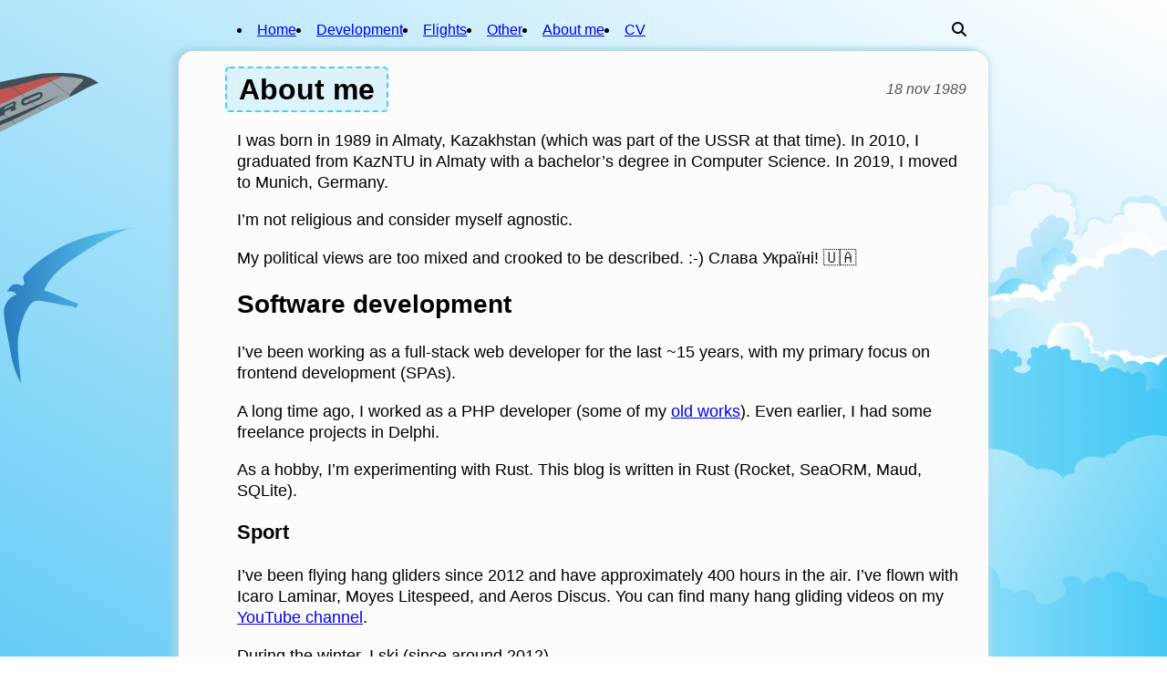

--- FILE ---
content_type: text/html; charset=utf-8
request_url: https://faiwer.ru/about
body_size: 1923
content:
<!DOCTYPE html><html prefix="og: https://ogp.me/ns#"><head><meta charset="utf-8"><title>About me</title><meta name="viewport" content="width=device-width, initial-scale=1.0"><meta property="og:type" content="article"><meta property="og:title" content="About me"><meta property="og:url" content="https://faiwer.ru/about"><meta property="og:site_name" content="Zubashev Stepan's blog"><meta property="og:description" content="I was born in 1989 in Almaty, Kazakhstan (which was part of the USSR at that time). In 2010, I graduated from KazNTU in Almaty with a bachelor’s degree in Computer Science. In 2019, I moved to Munich,…"><meta property="article:published_time" content="1989-11-18T11:00:00Z"><link rel="icon" href="/static/favicon.svg?2" type="image/svg+xml" sizes="any"><link media="screen" rel="stylesheet" type="text/css" href="/static/styles/page.css"></head><body><div class="page-images"><img class="page-clouds" src="/static/images/clouds.svg"></img><div class="page-hg"><img src="/static/images/birds-hg.svg"></img></div></div><div id="page"><script>
  const $page = document.getElementById('page');
  function resizeSpirals() {
    const offsetTop = 19.2;
    const offsetBottom = 10;
    const spiralH = 39.157;
    const h = $page.offsetHeight;
    const count = Math.floor((h - offsetTop - offsetBottom) / spiralH);
    $page.style.setProperty('--spiral-h', (count * spiralH) + 'px');
  }
  const roPage = new ResizeObserver(resizeSpirals);
  roPage.observe($page)
</script><header class="page-header"><menu class="menu"><li class=""><a class="link" href="/">Home</a></li><li class=""><a class="link" href="/it">Development</a></li><li class=""><a class="link" href="/fly">Flights</a></li><li class=""><a class="link" href="/other">Other</a></li><li class="active"><a class="link" href="/about">About me</a></li><li class=""><a class="link" href="/curriculum-vitae">CV</a></li></menu><span id="search-trigger" class="icon icon-magnifying-glass search-icon" title="Search…"></span><input type="text" id="search-bar" placeholder="Search…" autofocus></input></header><div class="page-title-container"><h1 class="page-title">About me</h1><div class="page-meta"><span class="page-meta-date">18 nov 1989</span></div></div><article class="article-content"><p>I was born in 1989 in Almaty, Kazakhstan (which was part of the USSR at that time). In 2010, I graduated from KazNTU in Almaty with a bachelor’s degree in Computer Science. In 2019, I moved to Munich, Germany.</p>
<p>I’m not religious and consider myself agnostic.</p>
<p>My political views are too mixed and crooked to be described. :-) Слава Україні! 🇺🇦</p>
<h2>Software development</h2>
<p>I’ve been working as a full-stack web developer for the last ~15 years, with my primary focus on frontend development (SPAs).</p>
<p>A long time ago, I worked as a PHP developer (some of my <a href="/portfolio">old works</a>). Even earlier, I had some freelance projects in Delphi.</p>
<p>As a hobby, I’m experimenting with Rust. This blog is written in Rust (Rocket, SeaORM, Maud, SQLite).</p>
<h3>Sport</h3>
<p>I’ve been flying hang gliders since 2012 and have approximately 400 hours in the air. I’ve flown with Icaro Laminar, Moyes Litespeed, and Aeros Discus. You can find many hang gliding videos on my <a target="_blank" rel="noopener noreferrer" href="https://www.youtube.com/@StepanZubashev/videos">YouTube channel</a>.</p>
<p>During the winter, I ski (since around 2012).</p>
<h3>My preferences</h3>
<ul>
<li>Literature: primarily sci-fi authors. Among them:
<ul>
<li>A &amp; B. Strugatsky</li>
<li>Philip K. Dick</li>
<li>Peter Watts</li>
<li>Dan Simmons</li>
<li>Frank Herbert</li>
<li>Viktor Pelevin</li>
</ul>
</li>
<li>Games: uno :-) Unfortunately, have no time</li>
<li>Music: primarily rock and metal bands.</li>
<li>Languages:
<ul>
<li>Speak:
<ul>
<li>Russian: native</li>
<li>English: B2+</li>
<li>German: B1+</li>
</ul>
</li>
<li>Also can understand spoken:
<ul>
<li>Ukrainian</li>
<li>Belarusian</li>
</ul>
</li>
</ul>
</li>
<li>Favorite movies:
<ul>
<li>Interstellar</li>
<li>Fight Club</li>
<li>V for Vendetta</li>
<li>Кин-Дза-Дза</li>
<li>Lucky Number Slevin</li>
<li>Lock, Stock and Two Smoking Barrels</li>
</ul>
</li>
<li>Favorite series:
<ul>
<li>Andor</li>
</ul>
</li>
</ul>
<h3>Random stuff</h3>
<ul>
<li>Once jumped with a parachute</li>
<li>A bunch of <a href="/content/67">quotes</a> I liked in the past</li>
</ul>
<h3>Contacts</h3>
<ul>
<li>Email: faiwer@g…</li>
<li><a target="_blank" rel="noopener noreferrer" href="https://www.linkedin.com/in/faiwer/">Linked In</a></li>
<li><a target="_blank" rel="noopener noreferrer" href="https://www.youtube.com/@StepanZubashev/videos">YouTube</a></li>
<li><a target="_blank" rel="noopener noreferrer" href="https://github.com/faiwer">GitHub</a></li>
<li><a target="_blank" rel="noopener noreferrer" href="https://www.xcontest.org/world/en/pilots/detail:faiwer">xContest</a></li>
<li><a target="_blank" rel="noopener noreferrer" href="https://habr.com/ru/users/faiwer/">Habr</a></li>
</ul>
</article><script>
  const searchBar$ = document.getElementById('search-bar');
  const searchTrigger$ = document.getElementById('search-trigger');
  searchTrigger$.addEventListener('click', () => {
    searchBar$.classList.add('visible');
    searchTrigger$.style.display = 'none';
    searchBar$.focus();
  });
  searchBar$.addEventListener('blur', () => {
    searchBar$.classList.remove('visible');
    searchTrigger$.style.display = '';
    searchBar$.value = '';
  });
  searchBar$.addEventListener('keypress', e => {
    const val = searchBar$.value.trim();
    if (!!val && e.key === 'Enter' && !e.ctrlKey && !e.altKey && !e.metaKey) {
      const url = new URL(this.location.origin + '/content/search');
      url.searchParams.set('s', searchBar$.value);
      searchBar$.blur();
      location.replace(url.toString());
    }
  });
</script></div></body></html>

--- FILE ---
content_type: text/css; charset=utf-8
request_url: https://faiwer.ru/static/styles/page.css
body_size: 3480
content:
/* ./design-system.css */

body {
  /* Layout */
  --c-text-bg: #fcfcfd;
  /* Mark */
  --c-text-mark: #b8632a;
  --c-bg-mark: #df7b39;
  --c-bg-mark-active: #89491e;
  --c-text-on-mark-bg: white;
  /* Headers */
  --c-bg-h: #bceafa7a;
  --c-border-h: #4ccbf6;
  /* Text */
  --c-text-default: #000;
  /* Secondary */
  --c-text-secondary: #555;
  --c-border-secondary: #c0c0c09c;
  /* Inputs */
  --c-border-active: #89491e;
  /* Links */
  --c-text-link: var(--c-text-mark);
  --c-text-link-visited: #197eaf;
  /* Custom UI */
  --c-menu-active-bg: #3f000021;
  --border-dashed: 0.25rem solid transparent;
  --image-border-dashed: repeating-linear-gradient(
      to right,
      var(--c-border-secondary) 0 8px,
      transparent 8px 12px
    )
    27;
  --size-border-pagination: 0.125rem;
  --size-border-header: 0.125rem;
  /* Tables */
  --c-bg-th: #ffe2ce;
  --c-border-th: #b56b3a;
}


/* ./icons.css */

@font-face {
  font-family: "fontawesome-icons";
  src: url("/static/icons.woff2?9") format("woff2");
}

.icon:before,
.icon:before {
  font-family: fontawesome-icons !important;
  font-style: normal;
  font-weight: normal !important;
  font-variant: normal;
  text-transform: none;
  line-height: 1;
  -webkit-font-smoothing: antialiased;
  -moz-osx-font-smoothing: grayscale;
}

.icon-trash:before {
    content: "\f101";
}
.icon-scissor:before {
    /* Keep consistent with the "read more"'s css. */
    content: "\f102";
}
.icon-rss:before {
    content: "\f103";
}
.icon-quotes:before {
    /* Keep consistent with bookmark's css. */
    content: "\f104";
}
.icon-plus:before {
    content: "\f105";
}
.icon-pen-to-square:before {
    content: "\f106";
}
.icon-magnifying-glass:before {
    content: "\f107";
}
.icon-gear:before {
    content: "\f108";
}
.icon-eye:before {
    content: "\f109";
}
.icon-copy:before {
    content: "\f10a";
}
.icon-circle-check:before {
    content: "\f10b";
}
.icon-bookmark:before {
    content: "\f10c";
}
.icon-ban:before {
    content: "\f10d";
}
.icon-arrow-right:before {
    /* Keep consistent with pagination's css. */
    content: "\f10e";
}

/* ./content.css */

/* ./md.css */

.article-content {
  overflow: hidden; /* To properly handle .float-* */
  font-size: 1.15rem;
  line-height: 1.3;

  & a {
    color: var(--c-text-link);

    &:hover {
      filter: brightness(1.1);
    }

    &:visited {
      color: var(--c-text-link-visited);
    }
  }

  > p:last-child,
  > ul:last-child,
  > pre:last-child {
    margin-bottom: 0;
  }

  & blockquote {
    margin: 0 0 1rem 0;
    padding: 0 0 0 4rem;
    position: relative;
    font-style: italic;
    color: var(--c-text-secondary);

    &:before {
      content: "\f104";
      position: absolute;
      left: 0;
      top: 0.5rem;
      color: var(--c-bg-mark);
      font-size: 2.5rem;
      font-style: normal;
      font-family: "fontawesome-icons";
      opacity: 0.7;
    }

    p {
      margin: 0;
      padding: 0;
    }

    p + p {
      margin-top: 1rem;
    }

    & > p:last-child {
      margin-bottom: 0.5rem;
      padding-bottom: 0.5rem;
      border-bottom: var(--border-dashed);
      border-image: var(--image-border-dashed);
    }

    & > ul:last-child {
      margin: 0.5rem 0 0;
      padding: 0.5rem 0 0;
      border-top: var(--border-dashed);
      border-image: var(--image-border-dashed);

      & > li {
        list-style-type: none;
        padding: 0;
        margin: 0;
        font-style: normal;
        text-align: right;
        color: var(--c-bg-mark);
        font-weight: bold;
      }
    }

    /* Potentially too small 1-lines */
    &:has(> p:first-child:last-child) {
      padding-left: 2.5rem;

      &:before {
        font-size: 1.5rem;
      }
    }
  }

  & .embed-youtube {
    width: 100%;
    aspect-ratio: 1.777;
  }

  & pre {
    font-size: 1rem;
    padding: 0.8rem;
    border-radius: 0.5rem;
    tab-size: 2;
    overflow-x: auto;

    & .code-ln {
      color: #fefefe57;
      padding-right: 0.9rem;
      user-select: none;

      &::before {
        content: attr(data-idx);
      }
    }
  }

  & code {
    color: var(--c-text-mark);
    font-weight: 600;
  }

  & .float-right {
    float: right;
    margin: 0 0 1rem 1rem;
  }

  & .float-left {
    float: left;
    margin: 0 1rem 1rem 0;
  }

  & table {
    border: 1px solid var(--c-border-th);
    border-collapse: collapse;
  }
  & th {
    background: var(--c-bg-th);
    font-weight: bold;
    padding: 0.3rem 0.5rem;
    border: 1px solid var(--c-border-th);
  }
  & td {
    padding: 0.3rem 0.5rem;
    border: 1px solid var(--c-border-th);
  }

  & img {
    max-width: 100%;
  }
}



.article_list {
  margin: 1rem 0;
}

article + article {
  margin-top: 2.5rem;
}

.article-header {
  display: flex;
  justify-content: space-between;
  align-items: center;
  gap: 1rem;
}
@media (width <= 980px) {
  .article-header {
    flex-direction: column;
    align-items: flex-start;
  }
}

.article-title {
  margin: 0;
  display: inline-flex;
  align-items: center;
  gap: 0.9rem;
  font-size: 1.5rem;
  color: inherit;

  & > .icon {
    color: var(--c-bg-mark);
    vertical-align: middle;
    transform: translateY(0.2rem);
    display: inline-block;
  }

  & > a {
    color: inherit;
    text-decoration: none;
  }

  &:hover {
    .icon {
      color: var(--c-bg-mark-active);
    }

    a {
      color: var(--c-text-mark);
    }
  }
}

.article-meta {
  display: flex;
  flex-direction: column;
  text-align: right;

  & .article-parent {
    text-decoration: none;
    color: var(--c-text-mark);
    font-weight: bold;

    &:hover {
      filter: brightness(1.3);
    }
  }

  & .article-date {
    font-style: italic;
    color: var(--c-text-secondary);
    white-space: nowrap;
  }
}
@media (width <= 980px) {
  .article-meta {
    flex-direction: row;
    margin-top: 0.5rem;

    & > *:nth-child(2n):before {
      content: "•";
      font-weight: bold;
      margin: 0 0.7rem;
      color: var(--c-text-secondary);
    }
  }
}

.article-read-more {
  margin: 0 0 1rem;
  display: flex;
  justify-content: center;
  border-bottom: var(--border-dashed);
  border-image: var(--image-border-dashed);
  text-decoration: none;
  color: var(--c-text-secondary);

  &:hover {
    color: var(--c-text-mark);
  }

  & .article-scissors {
    color: inherit;
    text-decoration: none;
    padding: 0rem 3rem;
    display: flex;
    gap: 1rem;
    align-items: center;
    background: var(--c-text-bg);
    transform: translateY(50%);

    &:before {
      content: "\f102";
      font-size: 2.4rem;
      font-family: "fontawesome-icons";
    }
  }
}

.pagination {
  --shift: 0.9rem;
  --padding: calc(var(--shift) + 0.4rem);

  margin: 0 0.2rem;
  display: flex;
  gap: 1rem;
  padding-top: 1rem;

  & .pagination-filler {
    flex: 1 1 auto;
  }

  & > a {
    flex: 0 0 auto;
    position: relative;
    display: inline-block;
    padding: 0.3rem 0.5rem;
    border: var(--size-border-pagination) solid var(--c-text-secondary);
    border-radius: 0.3rem;
    color: var(--c-text-secondary);
    text-transform: uppercase;
    text-decoration: none;
    font-family: monospace;
    font-weight: bold;
    font-size: 1.06rem;

    &:focus-visible {
      outline: none;
    }

    &:hover,
    &:focus-visible {
      color: var(--c-text-link);
      border-color: var(--c-text-link);
    }

    &.pagination-prev {
      padding-left: var(--padding);

      &:before {
        transform: translateY(-50%) scaleX(-1);
        left: calc(-1 * var(--shift));
      }
    }

    &.pagination-next {
      padding-right: var(--padding);

      &:before {
        right: calc(-1 * var(--shift));
      }
    }

    &:before {
      content: "\f10e";
      position: absolute;
      top: 50%;
      transform: translateY(-50%);
      background: var(--c-text-bg);
      font-weight: bold;
      font-size: 1.6em;
      line-height: 40%;
      font-family: "fontawesome-icons";
    }
  }
}

.article-tags {
  display: flex;
  flex-wrap: wrap;
  gap: 0.5rem;

  & > a {
    display: inline-block;
    /* text */
    color: inherit;
    line-height: 1.87rem;
    padding: 0 1rem;
    font-weight: 500;
    text-decoration: none;
    /* bg */
    background: #abe5fc;
    background-clip: padding-box;
    /* border */
    border-style: solid;
    border-width: 0 0.6324rem; /* top right bottom left */
    border-color: transparent; /* image paints the border */
    border-image-source: url(/static/images/tag.svg);
    border-image-slice: 0 40.119 0 40.119;
    border-image-repeat: stretch;

    &:hover,
    &:focus-visible {
      filter: brightness(1.1);
      outline: none;
    }
  }
}

.article-footer {
  margin: 1.5rem 0 0;
  display: flex;
  gap: 1rem;
  align-items: flex-start;
  border-top: var(--border-dashed);
  border-image: var(--image-border-dashed);
  padding: 1rem 0 0;

  & .article-tags {
    flex: 1 1 auto;
  }

  & .article-actions {
    flex: 0 0 auto;
  }
}

.article-actions {
  display: flex;
  gap: 1rem;

  & a,
  & button {
    border: 0;
    padding: 0;
    outline: none;
    background: transparent;
    text-decoration: none;
    color: var(--c-text-mark);
    font-size: 1.3rem;

    &:focus-visible,
    &:hover,
    &:active,
    &:focus {
      cursor: pointer;
      filter: brightness(1.3);
      outline: none;
    }
  }
}


/* ./menu.css */

.menu {
  flex: 1 1 auto;
  display: flex;
  gap: 0.5rem;
  margin: 0;
  padding: 0;

  & li {
    display: inline-block;
    background: var(--c-bg-mark);
    color: var(--c-text-on-mark-bg);
    border-top-left-radius: 0.2rem;
    border-top-right-radius: 0.2rem;
    position: relative;
    box-shadow: -2px -1px 3px 2px var(--c-menu-active-bg);

    &:hover:not(.active) {
      filter: brightness(1.2);
    }

    &.active {
      background: var(--c-bg-mark-active);
      font-weight: bold;

      &::after {
        content: "";
        display: inline-block;
        position: absolute;
        top: 100%;
        left: 0;
        right: 0;
        height: 0.4rem;
        background-color: var(--c-bg-mark-active);
        filter: brightness(0.9);
      }
    }

    & > a {
      display: inline-block;
      color: inherit;
      text-transform: none;
      text-decoration: none;
      font-size: 1rem;
      padding: 0.4rem 0.5rem;
    }
  }
}
@media (width <= 980px) {
  .menu {
    flex-wrap: wrap;
    max-width: 100%;

    & li {
      padding: 0.4rem 0.7rem;
      max-width: 100%;

      &::after {
        display: none !important;
      }
    }
  }
}

/* ./bg.css */

.page-clouds {
  position: fixed;
  right: 0;
  bottom: 0;
  pointer-events: none;
}
@media (width >= 1600px) {
  .page-clouds {
    zoom: 1.2;
  }
}
@media (width >= 2100px) {
  .page-clouds {
    zoom: 1.6;
  }
}

.page-hg {
  position: fixed;
  right: calc(50vw + 3rem + ((55rem) / 2));
  top: 5rem;
  pointer-events: none;

  & img {
    zoom: 0.4;
  }
}
@media (width >= 1600px) {
  .page-hg img {
    zoom: 0.5;
  }
}
@media (width >= 2100px) {
  .page-hg img {
    zoom: 0.7;
  }
}



body {
  padding: 0;
  margin: 0;
  color: var(--c-text-default);
  font-family: -apple-system, BlinkMacSystemFont, "Helvetica Neue", Helvetica,
    Arial, "Roboto", sans-serif;
  background: center / 100% 100% no-repeat fixed
    url([data-uri]);
}

#page {
  position: relative;
  margin: 3.5rem auto 2rem;
  padding: 0rem 1.5rem 1.5rem 4rem;
  max-width: 50rem;
  background: var(--c-text-bg);
  border-radius: 1rem;
  box-shadow: -6px -2px 5px 2px #a7d2e6b3, 0px 2px 7px 1px #c0d6e0;

  &:before {
    content: "";
    position: absolute;
    display: block;
    width: 4.0625rem;
    height: 100%;
    max-height: var(--spiral-h); /* Set by JS */
    right: calc(100% - 2.1875rem);
    top: 1.2rem;
    bottom: 2rem;
    background-image: url(/static/images/spiral.svg);
    background-size: 100%;
    background-repeat: repeat-y;
  }
}

.page-header {
  display: flex;
  align-items: flex-start;
  gap: 1rem;
  transform: translateY(-2rem);
  margin-bottom: -0.2rem;

  & .icon {
    text-decoration: none;
    color: var(--c-text-mark);
    font-size: 1.3rem;

    &:hover {
      cursor: pointer;
      filter: brightness(1.3);
    }
  }
}

#search-bar {
  display: none;
  height: 1.3rem;
  box-sizing: border-box;
  font-size: 1.125rem;
  width: 20ex;
  border: 1px solid var(--c-border-active);
  border-radius: 0.2rem;
  padding: 0 0.5rem;

  &.visible {
    display: block;
  }

  &:focus,
  &:active {
    border-color: var(--c-border-active);
    outline: none;
  }
}

.page-title-container {
  margin: 0;
  display: flex;
  gap: 2rem;
  padding: 0;
  justify-content: space-between;
  align-items: center;
}

.page-title {
  display: inline-block;
  background: var(--c-bg-h);
  padding: 0.3rem 0.8rem;
  margin: 0 -0.8rem;
  border-radius: 0.3rem;
  border: var(--size-border-header) dashed var(--c-border-h);
}

.page-meta {
  display: flex;
  flex-direction: column;
  text-align: right;
}
.page-meta-parent {
  text-decoration: none;
  color: var(--c-text-mark);
  font-weight: bold;
}
.page-meta-date {
  font-style: italic;
  color: var(--c-text-secondary);
  white-space: nowrap;
}

.search-results {
  margin-top: 1rem;

  & + .pagination {
    margin-top: 1.5rem;
  }
}

.search-hl {
  color: var(--c-bg-mark);
  font-weight: bold;
  background: transparent;
}

@media (width <= 980px) {
  body {
    margin: 0;
    padding: 0;
    background: var(--c-text-bg);
  }

  .page-clouds {
    display: none;
  }

  #page {
    width: 100%;
    max-width: 100%;
    box-sizing: border-box;
    margin: 0;
    padding: 0 2rem 2rem;
    border-radius: 0;
    box-shadow: none;

    &:before {
      display: none;
    }
  }

  .page-header {
    padding: 1rem 0 1.5rem;
    margin: 0 -1rem;
    transform: none;

    .icon {
      display: none;
    }
  }

  .page-title-container {
    flex-direction: column;
    gap: 0;
    align-items: flex-start;

    & .page-meta {
      flex-direction: row;
      margin-top: 0.5rem;

      & > *:nth-child(2n):before {
        content: "•";
        font-weight: bold;
        margin: 0 0.7rem;
        color: var(--c-text-secondary);
      }
    }
  }
}

.page-emoji-p {
  margin: 1rem 0 0;
  font-size: 4rem;
  color: var(--c-border-secondary);
}


--- FILE ---
content_type: image/svg+xml
request_url: https://faiwer.ru/static/images/birds-hg.svg
body_size: 5131
content:
<svg xmlns="http://www.w3.org/2000/svg" width="515.784" height="693.836" viewBox="0 0 136.468 183.577"><defs><linearGradient id="a" x1="518.537" x2="555.713" y1="177.853" y2="177.853" gradientTransform="matrix(3.906 0 0 3.906 -2785.813 -556.371)" gradientUnits="userSpaceOnUse"><stop offset="0" style="stop-color:#0054a6"/><stop offset="1" style="stop-color:#44c8f5"/></linearGradient><linearGradient id="c" x1="270.646" x2="312.496" y1="135.118" y2="135.118" gradientUnits="userSpaceOnUse"><stop offset="0" style="stop-color:#0054a6"/><stop offset="1" style="stop-color:#44c8f5"/></linearGradient><linearGradient id="d" x1="374.465" x2="404.781" y1="260.346" y2="260.346" gradientTransform="matrix(2.46939 0 0 2.46939 -1761.03 -154.547)" gradientUnits="userSpaceOnUse"><stop offset="0" style="stop-color:#0054a6"/><stop offset="1" style="stop-color:#44c8f5"/></linearGradient><linearGradient id="e" x1="293.584" x2="318.381" y1="273.95" y2="273.95" gradientTransform="matrix(2.46939 0 0 2.46939 -1761.03 -154.547)" gradientUnits="userSpaceOnUse"><stop offset="0" style="stop-color:#0054a6"/><stop offset="1" style="stop-color:#44c8f5"/></linearGradient><filter id="b" width="1" height="1" x="0" y="0" style="color-interpolation-filters:sRGB"><feColorMatrix result="colormatrix" values="1 0 0 0 0 0 1 0 0 0 0 0 1 0 0 0 0 0 5 -1"/><feComposite in2="colormatrix" k2=".69" operator="arithmetic" result="composite"/></filter></defs><g style="opacity:.724832"><path d="m-967.725-11.571-131.12 288.425c-5.23 12.184-11.098 24.342-14.417 36.605-11.197-14.884-18.22-36.188-17.792-68.954 18.481-107.88 42.954-217.726 69.316-328.193 106.542-53.9 212.888-103.05 318.86-143.23 25.518-5.845 51.093-11.902 72.004-.768-11.97 6.26-20.738 15.057-31.068 22.618z" style="fill:#181719;fill-opacity:1;stroke-width:.606574" transform="matrix(.22874 .0398 -.0398 .22874 269.164 81.666)"/><path d="M-988.977-26.836c-26.912 48.757-49.538 99.883-74.178 149.896-23.45 51.068-42.28 100.06-61.445 149.203.682 8.136 1.955 22.276 6.693 22.616 7.24-3.378 12.522-11.36 18.96-19.27l130.334-286.284C-880.116-75.247-791-137.67-703.122-204.392c-2.87-3.812 8.385-15.23 12.822-22.977 1.711-3.792-17.474-.572-26.212-.859-35.597 23.434-70.693 47.232-104.456 72.027-57.21 42.016-114.422 83.618-168.01 129.365z" style="fill:#8f8b88;fill-opacity:1;stroke-width:.606574" transform="matrix(.22874 .0398 -.0398 .22874 269.164 81.666)"/><path d="m-972.09-15.498-127.423 280.632c17.322-48.362 34.375-97.016 53.698-143.204l59.547-147.005 121.88-81.371c50.863-34.411 100.544-65.712 150.74-98.364-21.54 16.084-42.745 33.792-64.784 47.455z" style="fill:#0f1013;fill-opacity:1;stroke-width:.606574" transform="matrix(.22874 .0398 -.0398 .22874 269.164 81.666)"/><path d="M-989.583-26.403c-45.005 87.529-78.581 158.39-106.362 225.395-9.64 25.934-19.49 49.578-28.755 73.474-.555-7.187-.589-15.745-.173-25.488 23.635-101.62 45.195-202.77 70.386-300.534 8.193-16.58 18.747-6.468 28.688-3.297-6.906-9.415-16.216-18.664.826-29.74 94.044-49.6 190.93-90.545 286.424-135.727 7.362-2.866 14.85-4.085 21.993-5.908-7.998 5.374-16.452 10.758-24.422 16.192-84.785 57.802-167.95 119.045-248.605 185.633z" style="fill:#c82012;fill-opacity:1;stroke-width:.606574" transform="matrix(.22874 .0398 -.0398 .22874 269.164 81.666)"/><path d="m-853.956-130.466 2.524 12.424 6.178-4.425-3.021-12.28zm12.893-4.858c-.03 1.033.131 2.143.556 3.362 2.038 2.746 4.161 2.277 5.922 1.807l13.007-8.66c3.603-2.762 4.244-5.302 4.49-7.371l-6.305 3.6c.032.466.055.929-.137 1.31l-7.712 5.756c-2.665.877-4.824-3.067-3.165-4.894l8.537-5.806c1.173-.578 2.07-.666 1.969.753l6.472-4.263c-1.783-.621-3.523-1.348-5.893-.49l-16.36 10.244c-.759 1.428-1.334 2.932-1.381 4.652zm29.86-22.56a3.17 3.17 0 0 0 .004.335l2.131 9.763 4.608-2.915-.554-3.024c-.106-.583.19-.992.79-1.27l5.891-4.172c.903-.596 1.388-.405 1.572.348l.302 2.277 5.191-3.634-2.049-9.316c-.436-1.546-1.555-1.587-3.022-.862l-14.162 11.022c-.349.344-.672.72-.703 1.448zm5.226-1.314c.008-.396.168-.766.317-.961l6.47-4.489c.443-.267.888-.606 1.289.112l.342 2.364-8.035 5.392-.376-2.247a1.407 1.407 0 0 1-.007-.17zm19.418-15.59c-.003.08.002.16.007.243l1.41 9.89 5.79-4.129-.526-2.363c-.155-.9.552-1.255 1.162-1.67l4.5-3.142c.834-.557 1.427-.605 1.604.223l.42 2.41 5.693-4.29-1.072-3.01c-.264-.565-.779-.75-1.593-.482.914-1.336 2.307-2.431 1.187-4.788-1.276-1.64-2.205-1.078-3.19-.862l-14.898 10.516c-.335.409-.487.9-.493 1.455zm5.464-2.48 8.94-6.466c.621-.476 1.077-.366 1.506-.159-.051.752-.197 1.519-1.044 2.402l-9.053 6.517zm19.274-11.296c-.072.938.062 1.95.429 3.047 1.307 2.367 3.007 1.878 4.667 1.676l16.608-10.506c2.155-2.607 4.557-5.14 2.432-9.039-1.33-.878-3.032-1.223-6.245.603l-15.969 10.103c-1.115 1.199-1.803 2.554-1.922 4.116zm4.464-2.02 15.483-10.15c1.3-.468 1.76-.255 2.119.252.218 1.362.14 2.38-1.249 3.283l-15.655 10.18c-3.262.333-1.894-2.258-.698-3.565z" style="display:inline;fill:#121515;fill-opacity:1;stroke-width:.606574" transform="matrix(.22874 .0398 -.0398 .22874 269.164 81.666)"/><path d="m-1104.638 235.28 5.857 10.123 3.572-11.096-.844-.691-2.06 6.193-5.172-8.185zm11.513-127.618 73.134-158.446 149.215 115.825c1.005-.186 1.742-.783 1.855-2.336l-149.11-115.412 143.756-107.112-6.93 3.157-139.648 101.77-8.142-6.248 3.11 4.19-4.717-1.813 7.953 5.915-67.358 147.223zm-4.343 113.995.661 1.174 3.298-7.123c.473-.002.622.354.504 1.004l-2.689 6.93c-.437 2.407.628 3.57 1.658 4.763.44.205.757.09.993-.231l4.318-10.685-3.599-5.335c-.345-.22-.655-.216-.929.017zm3.051 2.478 2.692-7.116 1.174 1.527-2.87 7.546c-.406-.097-.957-.524-.996-1.957zm3.476-19.754 4.147 6.186 1.405-3.02-3.547-5.829c.24-2.151.701-2.505 1.054-3.744l.784.505 2.993 4.34 1.558-3.298-3.543-4.788c-.36-.349-.434-.834-.271-1.432l1.267-3.167c.56-.633.82-.315 1.037.138l3.106 5.006 1.654-3.34-4.574-6.157c-1.595 2.801-2.91 5.59-3.852 8.363l.168 1.665-.713.065c-.748 1.722-1.165 3.569-1.272 5.535l-.55-.449zm7.973-27.86.703 1.213 1.795-3.046-.757-1.214zm1.835 2.443 4.45 6.856 1.554-3.755-4.261-6.203zm3.586-9.91 4.438 7.123 1.559-2.571-3.348-6.164c.493-1.318.946-2.893 1.545-3.54.665-.836.856-.275 1.128.047l2.636 5.166 1.71-3.587-3.425-5.63-.972.068c-1.13 2.165-2.207 3.075-3.428 7.443zm7.685-16.24.658.827 3.019-7.231c1.085-.024 1.017.625.796 1.364-.953 2.84-2.133 5.064-2.86 8.517.276 2.04.87 2.928 1.69 3.003 1.476-.328 2.421-1.694 3.229-3.331.424-1.196.281-4.04.818-4.284l.505.66 1.456-2.978-4.151-6.568c-.374-.024-.741-.074-1.313.798zm2.879 3.573c.01-.316.059-.68.099-1.034l2.218-6.147.86 1.429-.728 4.563c-.443 1.032-.823 2.163-1.956 2.104-.417.005-.51-.389-.493-.915zm3.558-21.302 4.686 7.703 1.647-3.491-3.908-5c-.406-2.058.739-3.995 1.794-5.71l-1.03-.654c-.755 1.88-1.722 2.628-2.15 6.25z" style="display:inline;fill:#161518;fill-opacity:1;stroke-width:.606574" transform="matrix(.22874 .0398 -.0398 .22874 269.164 81.666)"/><path d="m-1125.4 257.528 25.501 19.251.7-.835-26.15-19.63zm2.67-20.42 31.353 21.862.431-.923-31.502-21.9zm4.855-21.044 34.641 24.983.505-1.075-34.783-25.34zm9.197-39.758 40.98 30.615.673-1.42-41.362-30.567zm8.263-37.849 47.56 35.829.511-1.138-47.532-36.107zm8.647-36.936 53.75 40.246.494-1.143-53.95-40.702zm6.625-28.857 58.966 43.106.6-1.362-59.162-43.346zm6.736-28.707 63.83 46.3.755-1.692-64.184-45.993zm6.562-27.622 68.102 49.995.973-2.078-68.643-49.57zm7.436-31.573 71.05 58.905 1.1-2.395-71.488-58.382zm9.439-37.313 78.494 59.083.66-1.434-78.79-59.388zm21.836-26.625 81.309 56.4 1.282-1.18-81.498-56.818zm15.977-11.56 81.88 55.493.933-.652-80.848-55.836zm22.172-11.314 78.856 52.772.87-.577-78.059-53.084zm22.678-11.597 76.428 49.642.968-.66-75.515-49.726zm24.542-11.93 74.073 45.51.969-.675-72.75-45.562zm29.131-13.59 69.007 41.528 1.256-.879-68.168-41.589zm29.98-14.17 63.084 38.247 1.133-.848-62.748-38.16zm34.622-15.71 58.584 32.125.879-.786-57.562-32.312zm38.022-17.442 51.231 27.239 1.133-.86-50.27-27.292zm38.056-17.434 43.262 22.69.889-.675-42.23-22.904zm40.149-18.584 34.26 16.68.11-1.46-32.9-15.981z" style="display:inline;fill:#000;fill-opacity:.301205;stroke-width:.667232;stroke-dasharray:none" transform="matrix(.22874 .0398 -.0398 .22874 269.164 81.666)"/><path d="m-919.174 8.819 1.085 9.212c1.245-.29 5.817 9.426 13.353 19.616 7.375 9.971 14.456 21.544 18.702 29.752 1.238 3.665 1.618 5.918 1.526 7.397-2.855 1.052-5.621-.027-8.404-.715-6.873-5.094-11.522-8.896-20.205-15.859-4.554-3.652-8.448-7.333-13.054-10.923-6.837-5.423-13.445-9.635-20.306-14.712-3.706-3.411-8.282-6.18-11.098-10.717-3.588-5.779-6.893-10.375-9.355-10.999l-4.818 10.068c-7.467.26-15.15 1.254-22.242.243l-8.163 3.798-3.83-4.162-18.124-13.429-5.552-7.702 9.608 3.2 15.166 17.176 4.69 2.73 8.297-6.995c6.017.481 12.139 1.066 14.497-2.067 3.55-4.568 1.821-9.354 1.784-14.07-.097-3.775 2.15-5.635 3.284-8.404-.982-3.905-6.313-2.602-8.531-6.626-2.968-5.076-.486-7.357.825-10.24 6.115-5.567 8.83-2.189 12.31-.823 2.236 5.322 3.112 7.065 3.431 7.347-.018 3.696 3.346-2.8 11.421-5.13-2.271-3.333-7.836-4.148-11.761-5.959l3.74-3.314c7.792 2.906 15.065 6.044 24.206 8.343 1.78 1.71 3.78 3.358 2.42 5.972l-8.496 5.385C-934.36-7.235-926.85.943-919.174 8.819z" style="display:inline;fill:#0e1011;fill-opacity:1;stroke-width:.667232;stroke-dasharray:none" transform="matrix(.22874 .0398 -.0398 .22874 269.164 81.666)"/></g><path fill="url(#a)" d="M-734.6 140.712c-4.953 8.136-7.73 16.925-9.605 26.362-1.914 9.604-1.039 18.19-.504 27.892.282 5.086 1.176 10.172 1.68 15.152.398 3.84.078 9.241 1.722 12.702-7.401-11.823-10.542-25.772-12.846-39.349-2.008-11.913-5.363-24.752-6.203-36.63-.922-13.28 10.335-20.226 13.679-20.14-.778-1.265-1.555-1.968-2.442-2.574-1.945-1.336-2.867-1.265-5.355-1.254-.68 0-2.082-.043-3.027.102.457-.727 2.059-1.953 2.41-2.476.848-1.254 1.106-2.305 2.29-3.278 1.12-.921 2.64-1.804 4.065-2.007 1.281-.184 2.922-.07 4.219.25 1.32.324 2.96 1.496 4.265 1.14 2.496-.683 1.723-3.527 1.266-5.253-.391-1.5-.856-3.227-.313-4.754.711-2.004 2.906-3.511 4.316-5.023 7.011-7.46 15.09-13.437 23.573-19.077 28.87-19.194 62.71-24.842 96.208-28.67-19.123 1.55-37.595 13.109-53.883 23.182-16.792 10.378-40.661 25.635-48.122 44.884 12.421 3.394 24.78 10.406 37.115 14.265-1.25 1.46-2.09 3.515-2.86 5.038-3.514-2.82-9.147-2.71-13.35-3.546-5.706-1.133-11.311-2.398-17.104-3.355-10.62-1.75-15.132-3.57-21.194 6.417z" style="opacity:.709172;fill:url(#a);stroke-width:3.90599;filter:url(#filter61-9)" transform="matrix(.26937 0 0 .26937 302.184 30.242)"/><g style="opacity:.709172;filter:url(#b)"><path fill="url(#c)" d="M281.58 130.27c-1.909 1.085-3.54 2.681-5.057 4.609-1.545 1.962-2.446 4.122-3.465 6.537-.534 1.267-.942 2.625-1.386 3.917-.343.995-.96 2.302-1.009 3.37-.158-3.865.855-7.742 2.126-11.318 1.116-3.134 2.263-6.625 3.798-9.455 1.718-3.167 4.528-2.984 5.038-2.471.062-.391.044-.66-.003-.921-.107-.582-.259-.704-.644-1.076-.106-.104-.314-.326-.481-.438.179-.089.608-.11.742-.171.317-.144.513-.331.841-.361.31-.028.676.013.923.187.223.156.458.428.608.688.153.268.237.762.489.88.486.226.786-.487.973-.917.162-.374.352-.804.663-1.039.411-.309.972-.291 1.415-.386 2.189-.47 4.312-.429 6.437-.243 7.234.632 13.105 4.709 18.908 8.543-3.229-2.29-7.686-2.952-11.645-3.426-4.079-.487-10.024-1.023-13.885 1.93 1.514 2.468 2.625 5.593 4.23 7.975-.392.136-.789.453-1.105.667-.251-1.036-1.208-1.749-1.805-2.482-.809-.993-1.57-2.019-2.391-3.021-1.504-1.834-1.973-2.911-4.315-1.578z" style="fill:url(#c)" transform="translate(-267.26 -52.2) scale(1.14433)"/></g><path fill="url(#d)" d="M-822.277 487.62c-2.247 4.694-3.255 9.855-3.729 15.44-.484 5.69.514 10.874 1.388 16.714.46 3.064 1.26 6.148 1.835 9.154.444 2.316.595 5.546 1.708 7.682-4.79-7.369-7.368-15.856-9.45-24.091-1.827-7.226-4.45-15.051-5.618-22.208-1.313-8.003 4.502-11.734 6.351-11.556-.51-.79-.982-1.245-1.503-1.64-1.161-.874-1.66-.867-3.03-.956-.383-.03-1.16-.106-1.672-.054.21-.414 1.022-1.091 1.185-1.39.388-.721.474-1.34 1.067-1.88.565-.508 1.353-.98 2.126-1.049.699-.059 1.615.072 2.346.312.75.249 1.731 1.012 2.425.847 1.338-.314.743-2.048.39-3.097-.309-.916-.667-1.973-.462-2.865.272-1.177 1.396-1.997 2.087-2.85 3.428-4.207 7.54-7.477 11.888-10.534 14.811-10.406 33.18-12.497 51.472-13.507-10.478.195-19.998 6.423-28.4 11.836-8.661 5.58-20.946 13.82-23.914 25.076 7.065 2.514 14.315 7.191 21.37 9.982-.608.827-.949 2.027-1.287 2.913-2.109-1.827-5.21-1.975-7.593-2.644-3.22-.894-6.389-1.872-9.65-2.667-5.97-1.46-8.577-2.726-11.33 3.032z" style="opacity:.709172;fill:url(#d);stroke-width:2.46939;filter:url(#filter65-7)" transform="matrix(.26937 0 0 .26937 302.184 30.242)"/><path fill="url(#e)" d="M-1028.854 513.232c.116-1.168 1.536-2.728 1.055-3.837-.452-1.042-2.094-1.109-3.043-1.287-1.689-.323-3.363-.945-5.215-.874 1.88-.874 2.55-3.627 4.736-4.027 1.795-.331 3.98 1.965 5.472.926.19-1.247-.106-2.44-.04-3.69.1-1.72.726-3.47 1.694-4.904 1.159-1.723 2.734-3.316 4.06-4.953 2.358-2.912 4.512-4.635 7.776-6.483 3.768-2.133 7.754-3.874 11.848-5.287 8.209-2.825 16.987-4.402 25.684-4.14a15.366 15.366 0 0 1-.328 1.785c-2.393.98-4.825 1.859-7.253 2.758-6.795 2.516-13.776 5.102-19.693 9.381-4.872 3.531-10.01 9.078-9.258 15.555.353 3.015 2.361 4.627 4.751 6.272 4.307 2.956 9.35 2.86 13.829 4.783 1.272.544 2.595 1.294 3.921 1.596-.703.33-1.595.651-2.373.837.242.669 1.813 1.736 2.514 2.215-2.897.022-5.912-.729-8.665-1.6-2.721-.862-5.628-.983-8.389-1.722-2.037-.54-4.612-2.45-6.462-.573-1.738 1.766-1.247 5.105-1.22 7.374.04 3.119.39 6.225.99 9.285 1.168 5.956 3.277 11.67 5.643 17.239 2.776 6.521 6.66 12.9 9.048 19.38-14.034-13.75-33.181-34.634-31.082-56.009z" style="opacity:.709172;fill:url(#e);stroke-width:2.46939;filter:url(#filter67-5)" transform="matrix(.26937 0 0 .26937 302.184 30.242)"/></svg>

--- FILE ---
content_type: image/svg+xml
request_url: https://faiwer.ru/static/images/clouds.svg
body_size: 8913
content:
<svg xmlns="http://www.w3.org/2000/svg" width="902.669" height="521.593">
   <defs>
      <linearGradient id="a" x1="0" x2="400.723" y1="465.156" y2="465.156" gradientUnits="userSpaceOnUse">
         <stop offset="0" style="stop-color:#209cd7"/>
         <stop offset="1" style="stop-color:#44c8f5"/>
      </linearGradient>
      <linearGradient id="b" x1="418.854" x2="842" y1="235.116" y2="235.116" gradientUnits="userSpaceOnUse">
         <stop offset="0" style="stop-color:#fff"/>
         <stop offset="1" style="stop-color:#c7eafb"/>
      </linearGradient>
      <linearGradient id="c" x1="867.266" x2="536.62" y1="56.576" y2="412.592" gradientUnits="userSpaceOnUse">
         <stop offset="0" style="stop-color:#fff"/>
         <stop offset="1" style="stop-color:#c7eafb"/>
      </linearGradient>
      <linearGradient id="d" x1="261.403" x2="370.769" y1="390.013" y2="390.013" gradientUnits="userSpaceOnUse">
         <stop offset="0" style="stop-color:#209cd7"/>
         <stop offset="1" style="stop-color:#44c8f5"/>
      </linearGradient>
      <linearGradient id="e" x1="634.798" x2="524.31" y1="406.067" y2="221.92" gradientUnits="userSpaceOnUse">
         <stop offset="0" style="stop-color:#44c8f5"/>
         <stop offset="1" style="stop-color:#c7eafb"/>
      </linearGradient>
      <linearGradient id="f" x1="467.64" x2="552.241" y1="301.019" y2="301.019" gradientUnits="userSpaceOnUse">
         <stop offset="0" style="stop-color:#44c8f5"/>
         <stop offset="1" style="stop-color:#c7eafb"/>
      </linearGradient>
      <linearGradient id="g" x1="505.828" x2="632.803" y1="296.418" y2="296.418" gradientUnits="userSpaceOnUse">
         <stop offset="0" style="stop-color:#44c8f5"/>
         <stop offset="1" style="stop-color:#c7eafb"/>
      </linearGradient>
      <linearGradient id="h" x1="733.816" x2="658.798" y1="214.498" y2="155.584" gradientUnits="userSpaceOnUse">
         <stop offset="0" style="stop-color:#fff"/>
         <stop offset="1" style="stop-color:#44c8f5"/>
      </linearGradient>
      <linearGradient id="i" x1="401.116" x2="268.117" y1="497.221" y2="376.222" gradientUnits="userSpaceOnUse">
         <stop offset="0" style="stop-color:#fff"/>
         <stop offset="1" style="stop-color:#44c8f5"/>
      </linearGradient>
      <linearGradient id="j" x1="393.56" x2="842" y1="300.726" y2="300.726" gradientUnits="userSpaceOnUse">
         <stop offset="0" style="stop-color:#fff"/>
         <stop offset="1" style="stop-color:#c7eafb"/>
      </linearGradient>
      <linearGradient id="k" x1="840.313" x2="386.314" y1="234.844" y2="426.844" gradientUnits="userSpaceOnUse">
         <stop offset="0" style="stop-color:#fff"/>
         <stop offset="1" style="stop-color:#44c8f5"/>
      </linearGradient>
      <linearGradient id="l" x1="406.281" x2="567.051" y1="361.938" y2="361.938" gradientUnits="userSpaceOnUse">
         <stop offset="0" style="stop-color:#fff"/>
         <stop offset="1" style="stop-color:#44c8f5"/>
      </linearGradient>
      <linearGradient id="m" x1="268.091" x2="441.29" y1="441.269" y2="441.269" gradientUnits="userSpaceOnUse">
         <stop offset="0" style="stop-color:#44c8f5"/>
         <stop offset="1" style="stop-color:#c7eafb"/>
      </linearGradient>
      <linearGradient id="n" x1="712.81" x2="842" y1="285.367" y2="285.367" gradientUnits="userSpaceOnUse">
         <stop offset="0" style="stop-color:#fff"/>
         <stop offset="1" style="stop-color:#44c8f5"/>
      </linearGradient>
      <linearGradient id="o" x1="0" x2="842" y1="423.902" y2="423.902" gradientUnits="userSpaceOnUse">
         <stop offset="0" style="stop-color:#fff"/>
         <stop offset="1" style="stop-color:#44c8f5"/>
      </linearGradient>
      <linearGradient id="p" x1="422.13" x2="932.845" y1="294.898" y2="554.366" gradientUnits="userSpaceOnUse">
         <stop offset="0" style="stop-color:#fff"/>
         <stop offset="1" style="stop-color:#44c8f5"/>
      </linearGradient>
      <linearGradient id="q" x1="287.678" x2="842" y1="534.418" y2="534.418" gradientUnits="userSpaceOnUse">
         <stop offset="0" style="stop-color:#fff"/>
         <stop offset="1" style="stop-color:#44c8f5"/>
      </linearGradient>
   </defs>
   <path fill="#209cd7" d="M430.067 481.876c.451-33.473-7.146-67.67-18.071-99.239-2.57-7.426-6.805-12.619-10.816-19.251-2.585-4.275-5.238-8.615-8.501-12.366-7.117-8.181-17.383-17.01-26.381-22.966-9.649-6.387-21.112-10.831-32.722-9.369-6.709.845-21.94 5.314-24.016 14.104-5.405-1.213-11.585.987-14.17 6.136-8.414-3.95-16.435-3.049-24.924 1.187-6.952 3.469-10.359 9.229-10.591 16.888-.167 5.537 1.139 5.539-3.271 8.261-2.643 1.631-5.311 2.12-7.577 4.524-4.061 4.309-5.113 10.473-4.629 16.186.141 1.66 3.134 16.023 5.497 15.533-9.964 2.065-17.49 12.6-11.995 21.02-24.524-3.913-31.035 6.103-36.543 15.116-7.732-5.353-29.265-3.5-34.554 6.511-11.146-16.177-42.065-15.524-52.558-3.497-14.546-10.525-38.083 9.005-31.126 24.073-15.694 8.44-18.474 20.487-16.267 32.853-4.29 1.196-4.146 1.121-5.797 4.797-9.404-13.358-17.699-22.527-35.27-23.649-7.881-.503-25.786 4.241-25.786 4.241-8.102 13.21-33.205-15.887-60.665 111.758L0 594.728h411.366c5.058-7.387 9.159-15.115 11.796-22.833 9.068-26.537 6.534-62.34 6.906-90.019z" style="display:inline" transform="translate(60.666 -73.42)"/>
   <path fill="url(#a)" d="M373.703 364.382c-13.322-15.988-39.161-41-60.798-21.239-3.5-1.527-7.408-1.902-10.877-.3-1.601.738-2.655 1.322-4.009 2.915-1.372-.912-4.726-1.295-6.13-1.429-4.552-.433-9.407 2.032-11.197 6.363-.766 1.853-.262 4.783-.088 7.037-2.899.607-4.039 1.59-6.729 2.316-10.493 2.833-17.369 12.741-18.875 23.157-2.017 13.947 8.536 19.676 9.872 31.095-8.887-.127-20.477 6.07-21.872 15.151l-1.221-2.479c-2.601-4.16-12.443-2.034-16.114-.504-4.86 2.026-9.818 6.68-10.216 12.161-2.355-.067-4.911-1.09-7.06.71-1.455 1.218-2.526 4.75-.398 5.792-7.363-4.147-15.156-7.992-23.835-5.217-4.938 1.58-16.932 6.021-16.057 12.867-5.08-8.574-17.412-13.14-27.075-13.142-4.982 0-9.877.77-14.379 2.88-1.911.896-8.332 3.112-7.831 5.431-4.012-5.072-15.89-5.643-21.042-2.63-4.209 2.46-11.775 13.433-6.356 17.868-12.583 2.926-18.942 29.393-12.09 39.47-5.994-1.78-17.185 1.757-17.452 9.425-4.986-12.152-14.645-19.297-26.795-24.598C19.669 480.76 8.12 482.183 0 488.676c-33.323 30.861-39.35 67.027-49.817 106.05L0 592.882a32.141 32.141 0 0 0 1.61 1.568h168.493c16.093-1.685 31.799-4.57 46.194-10.004 64.844-24.476 151.567-55.47 178.997-125.973 13.209-33.95.887-67.114-21.591-94.09z" style="display:inline;fill:url(#a)" transform="translate(60.666 -73.42)"/>
   <path fill="url(#b)" d="M842 102.27a15.6 15.6 0 0 0-6.534-1.054c-.816-5.488-6.339-9.188-11.267-10.674-2.625-.792-5.581-1.188-8.293-.598-2.515.547-4.439 2.439-6.732 2.247-2.508-.21-3.98-2.389-7.112-1.906-2.604.401-5.03 1.982-6.899 3.771-1.956 1.872-3.598 4.334-4.283 6.976-.133.512-.658 6.94.248 6.677-2.515.729-5.607.83-7.708 2.725-.877.792-4.244 6.257-2.366 7.245-3.215-1.692-4.482-1.574-6.994 1.004-5.099-11.156-26.757-5.689-21.646 6.713-3.281 1.228-4.345 3.034-4.529 6.452-2.186.198-4.101-.987-6.305-.313 4.782-1.395 7.435-7.645 1.792-10.115 2.007-4.38 3.476-9.337 1.416-14.053-.743-1.702-2.38-3.048-2.688-4.897-.363-2.179 1.224-4.512 1.232-6.819.043-11.31-14.093-14.426-22.942-12.224.795-6.335-10.414-9.979-14.997-10.006-6.881-.041-15.785.779-18.827 7.875-5.831-4.868-18.721 1.94-20.729 8.609-.377 1.25.044 4.466-.706 5.446-1.072 1.4-5.146 2.03-6.764 2.529-5.107 1.577-10.348 2.783-14.965 5.5-3.076 1.81-2.553 4.649-5.204 6.759-1.471 1.17-2.806 1.114-4.599 1.458-3.52.676-6.562 1.367-9.576 3.508-4 2.842-8.545 7.148-10.317 11.23-2.33 5.362-1.53 19.362-5.531 22.513-1.563 1.231-7.928.282-10.109.714-3.978.788-7.659 2.12-10.926 4.585-8.821 6.657-9.499 17.788-16.436 25.12-8.205-7.517-16.887-4.429-26.246-3.825-5.574.36-4.417-1.796-9.68-5.307-3.25-2.168-6.321-2.89-10.206-2.857-8.187.069-19.069.38-23 8.694-3.276 6.929-1.175 15.503 5.393 19.187-4.788 6.696-5.375 15.511 1.752 20.63-10.594 3.048-4.319 13.706-1.226 19.411-2.891.358-5.082 2.606-6.55 4.809-6.281-11.595-23.071-8.484-29.443 1.288-1.305 2.018-.899 4.047-2.843 5.54-1.492 1.146-5.55.365-7.517 1.343-4.736 2.356-6.614 6.277-6.752 11.53-21.94-1.394-36.173 25.135-35.509 44.23.922 26.514 24.639 41.442 46.472 50.435 20.946 8.627 41.04 17.535 63.305 22.479 28.059 6.231 56.355 10.429 85.014 12.95 41.913 3.687 85.376 8.001 127.475 6.804 23.962-.682 48.938-8.315 70.56-18.558 17.142-8.12 25.521-24.156 30.299-41.951V102.27Z" style="display:inline;fill:url(#b)" transform="translate(60.666 -73.42)"/>
   <path fill="url(#c)" d="M842 118.521c-2.761-.776-3.02-.842-5.099-5.277-2.537-5.41-2.858-9.907-8.691-13.235-6.199-3.537-11.619-.707-17.664-1.91-5.419-1.078-10.479-2.722-14.731 2.531-2.796 3.454-.377 7.708-.422 11.301-6.197-2.413-16.188.955-13.104 9.12-2.6-1.448-7.37-2.7-8.3 1.531-2.905-4.586-9.838-8.346-15.263-6.02-6.563 2.813-3.033 7.51-3.794 12.834-4.134.051-5.464 3.627-6.466 6.767-2.633-3.091-7.395-3.4-11.463-3.333 6.301-2.967 4.752-8.598.836-12.522 4.065-.857 6.03-6.604 2.451-9.256 2.86-3.748-.088-10.31-5.148-9.487 3.664-4.066 2.403-9.972-1.993-12.819-3.34-2.163-13.67-4.285-16.43-.721 6.406-10.613-28.618-16.346-29.235-2.743-3.241-3.321-10.952-1.983-14.274.697-4.107 3.313-5.658 8.715-5.938 13.686-8.672.507-23.206 3.032-25.44 13.486-5.271-.212-10.855 1.409-15.6 3.725-13.972 6.817-11.878 29.458-11.844 44.123a83.704 83.704 0 0 1-.104 4.852c-15.848-4.803-30.3 6.519-36.808 20.41-5.973-5.875-29.846-7.708-37.081-3.4-4.268-13.365-28.476-19.476-33.533-4.015-.843 2.576-1.213 6.742-.658 9.528.715 3.584 4.771 7.2 4.655 10.206-.11 2.875-3.954 6.526-3.978 10.732-.021 3.862.292 7.751 3.351 10.187-7.438 3.447.788 16.282 5.292 19.1-7.091-1.621-14.335-.916-14.901 8.081-3.819-6.027-6.598-11.245-14.818-10.016-3.18.475-5.817 1.32-8.198 3.402-2.766 2.417-2.661 6.702-4.848 8.723-2.055 1.899-5.936 1.229-8.095 3.376-2.6 2.584-1.366 5.594-2.691 8.33-2.767 5.708-11.882 8.919-12.924 16.33-.767 5.46 3.201 12.314 5.579 17.131 14.346 29.058 48.737 37.175 76.885 48.358 43.106 17.125 90.649 29.696 137.019 32.69 34.854 2.25 70.171 2.586 105.103 3.915 22.257.847 51.607-5.708 65.322-24.633a61.396 61.396 0 0 0 3.046-4.66V118.521Z" style="display:inline;fill:url(#c)" transform="translate(60.666 -73.42)"/>
   <path fill="url(#d)" d="M369.19 397.422c3.181-11.704 2.268-34.437-9.45-42.9-7.961-5.75-27.369-.391-24.987 10.846-9.218-17.932-35.96-12.682-41.676 1.979-11.848-6.665-28.314-1.366-31.078 12.103-5.574 27.166 29.224 40.418 49.274 45.777 26.783 7.159 50.329.122 57.917-27.805z" style="display:inline;fill:url(#d)" transform="translate(60.666 -73.42)"/>
   <path fill="url(#e)" d="M621.769 213.349c.353-.015.705-.032 1.058-.051 1.876-12.697 11.717-21.565 22.823-26.536 4.553-2.038 7.611-1.565 11.185-5.163 3.085-3.105 1.84-8.114 6.233-11.106 3.517-2.396 10.533-4.006 14.012-.929-.991-5.327-1.127-12.251 1.474-17.214 3.309-6.314 9.811-6.427 16.011-6.701-.514-5.222-4.127-9.008-2.057-14.673 1.686-4.615 5.936-7.344 10.646-5.549-.91-1.056-2.697-2.98-2.081-4.658.666-1.81 3.123-2.282 4.512-1.228-.401-4.65 4.839-7.052 8.566-8.221 4.113-1.29 6.092.581 7.113 4.542 1.433-6.018 12.26 1.067 13.133 5.29 1.237 5.986-3.104 13.463-7.531 17.148 3.291-1.524 8.701-.023 10.955 2.706 3.444 4.172.007 9.091-2.971 12.236 2.632-1.815 6.71 1.439 7.501 4.002 1.016 3.288-1.415 8.267-4.206 9.838 6.494.877 9.12 7.678 10.396 13.219 3.914 16.993-.007 34.925-1.341 52.038-1.662 21.333-5.613 42.582-12.426 62.886-12.11 36.091-22.971 81.937-63.746 94.249-67.678 20.437-136.739 29.923-208.009 29.974-42.808.03-98.124-.351-118.064-46.294-3.063-7.059-4.233-15.387-1.772-22.805 1.238-3.731 6.882-10.41 7.77-11.557-.342-1.579-.435-2.614-.466-3.802-.064-2.459-.44-6.065 1.759-8.952 4.36-5.724 8.581-6.121 13.33-7.596-.942-4.046.721-6.567 4.326-9.379 3.818-2.978 10.85-.848 10.895.281-.498-12.441 12.272-20.178 23.203-9.248 5.292-8.306 16.547-3.682 23.9-2.856-9.137-27.316 26.933-36.69 45.926-30.945 6.599-22.885 40.906-24.193 51.226-2.203-1.753-10.265 4.938-16.331 13.174-20.643 9.925-5.195 25.665-1.878 31.749-6.98 3.157-2.647 4.283-8.642 8.029-11.8 4.315-3.639 11.44-7.263 16.801-9.048 8.702-2.896 17.967-1.894 26.964-2.272z" style="display:inline;fill:url(#e)" transform="translate(60.666 -73.42)"/>
   <path fill="url(#f)" d="M488.949 324.74c20.285 9.823 61.28 9.328 63.249-20.724.84-12.828-10.772-21.818-21.283-27.708-3.968-2.224-9.942-5.913-14.771-4.325-1.874.616-9.434 8.847-7.317 9.31-11.953-2.613-25.851-3.179-35.822 6.159-14.192 13.288 2.801 30.922 15.944 37.288z" style="display:inline;fill:url(#f)" transform="translate(60.666 -73.42)"/>
   <path fill="url(#g)" d="M586 338.497c24.792-5.974 49.001-30.649 46.644-57.453-2.015-22.908-40.569-29.686-59.615-29.595-9.193.044-41.882 8.902-27.327 23.872-9.238-1.552-22.209 9.516-18.075 19.199-15.792-2.807-26.521 16.359-19.714 29.758 10.456 20.581 59.585 18.677 78.087 14.219z" style="display:inline;fill:url(#g)" transform="translate(60.666 -73.42)"/>
   <path fill="url(#h)" d="M661.221 214.339c-4.768-3.266-8.497-4.887-8.49-11.543.004-4.617 2.382-9.055 5.229-12.547 5.424-6.649 15.469-12.594 24.036-8.959 4.459 1.892 8.73 5.38 11.337 9.419 1.212 1.878 2.144 3.4 3.19 4.97 1.515 2.269 2.055 3.51 2.395 6.325 3.889-2.807 8.764-4.416 13.551-4.152-2.476-5.057-7.131-8.242-8.455-13.926-1.176-5.044.062-12.883 6.324-13.2-1.164-3.033-5.576-4.385-6.324-8.499-.965-5.299 2.704-6.528 5.956-9.146 4.644-3.738 9.854-11.326 14.484-1.438 4.924.908 8.447 5.083 6.749 10.16 11.463.561 15.423 21.814 14.812 30.26-1.017 14.065-12.205 20.77-25.122 24.415-9.247 2.61-19.361 3.544-28.831 5.276-7.388 1.351-15.034 3.514-21.85-.542-3.294-1.961-5.845-4.717-8.991-6.873z" style="display:inline;fill:url(#h)" transform="translate(60.666 -73.42)"/>
   <path fill="url(#i)" d="M367.803 481.244c18.834-15.312 22.172-55.764 18.413-77.602-1.929-11.204-9.004-22.156-22.932-22.685-10.766-.408-23.984 11.856-19.444 23.409-4.404-5.557-12.159-4.53-16.911.731 3.426-19.899-20.294-25.97-34.925-21.924-16.209 4.482-35.795 22.925-15.087 36.071-6.644.241-13.106 5.625-16.717 11.207-8.391 12.969-1.828 23.855 7.559 34.271 21.029 23.335 72.7 38.743 100.044 16.522z" style="display:inline;fill:url(#i)" transform="translate(60.666 -73.42)"/>
   <path fill="#fff" d="M842 144.409c-5.41-.198-10.827.904-12.167 4.285a111.514 111.514 0 0 0-1.752-3.425c-3.88-7.237-8.427-12.999-17.239-14.743-4.675-.926-8.651-1.162-12.541 2.155-1.241 1.059-7.273 9.584-5.071 11.134-2.129-1.499-6.515-1.511-9.063-1.515-4.395-.007-4.284 2.696-7.328 4.007-1.621.698-4.108-.247-5.921.346-2.15.703-4.086 2.678-5.217 4.544-1.821 3.005-3.238 7.496-2.117 10.935-3.417-3.405-9.132-5.034-13.907-4.797-4.635.23-4.699 2.606-4.843 6.704-3.649-.622-8.026.115-7.686 4.919-3.819-4.119-13.513-5.138-17.74-.895-1.56 1.565-2.841 4.192-2.748 6.438.105 2.552 2.426 4.113 2.724 6.389-6.262.195-10.643 5.883-7.517 11.971-2.376-1.33-7.362 1.833-8.091 4.52.629-4.986-9.332-13.237-13.793-8.888-.234-2.945-6.38-2.608-8.351-1.67-3.236 1.539-3.091 4.023-2.401 6.942-3.328-.291-7.265 1.692-8.293 4.835-5.597-3.711-16.446-.022-22.235 1.649-8.713 2.516-15.874 7.853-19.469 16.246-2.99 6.982-2.961 14.044-3.604 21.406-.524 5.998-.734 12.112-.934 18.133-.191 5.794-.743 15.48 3.75 19.956 3.881 3.867 10.13 2.339 14.935 1.506 10.272-1.78 20.349-3.594 30.741-4.527 12.806-1.15 25.438-.231 38.258.162 12.291.377 25.253-.091 37.417 1.884 17.243 2.8 33.531 1.529 50.858-.369 11.473-1.257 20.195-3.126 22.682-16.077 1.245-6.486-1.076-15.441 2.961-20.214 3.241-3.833 7.787-6.92 11.247-10.667a97.233 97.233 0 0 0 4.456-5.187v-78.092z" style="display:inline" transform="translate(60.666 -73.42)"/>
   <path fill="url(#j)" d="M842 148.914c-7.255.266-13.858 3.125-16.771 9.454-2.696-6.992-11.801-10.813-19.047-11.22-5.278-.296-10.756 1.193-14.618 4.827-3.274 3.082-1.229 2.744-6.306 1.767-3.47-.668-6.43-.431-9.37 1.747-5.34 3.956-3.301 8.082-3.501 13.47-3.42-2.763-7.339-.594-7.355 3.371-2.666-5.252-9.323-6.442-14.88-4.954-5.693 1.525-8.328 5.292-8.945 10.71-2.552-4.305-13.722.07-9.324 6.129-2.05-1.713-5.361-.779-6.948 1.372-2.356 3.193-.501 6.104 1.208 8.789-2.693-.051-7.84 1.05-8.955 4.016-1.026 2.727 2.105 4.757 2.188 7.333-3.052-.789-13.61-3.541-14.725 1.531-4.192-2.155-7.483-5.564-12.891-6.104-3.423-.342-7.706.037-9.972 2.741 3.209-3.829-10.592-2.024-10.308-2.049-2.348.208-2.697 4.42-5.143 4.64-2.038.183-3.426-3.117-5.576-3.102-4.238.03-8.957.41-12.63 2.121-4.042 1.883-6.815 5.379-6.284 11.795-14.377-1.643-23.496 12.188-19.977 24.977-10.272-.534-28.533 3.512-27.023 17.027-11.488.636-27.929 16.821-16.199 27.167-12.649 3.193-20.938 15.376-13.749 26.774-9.354-.05-42.521-24.104-49.123-6.92-9.155-11.683-61.729-25.098-59.929 1.023-8.324-4.291-18.482-1.386-18.801 8.752-6.561-9.317-24.334-4.657-32.322.379-14.056 8.862-9.759 17.811-7.977 31.023.828 6.137-.818 7.701-1.998 13.723-1.535 7.831 1.083 6.319 3.026 12.473 1.164 3.687 2.501 1.103 2.294 5.727-.064 1.434-4.592 5.859-5.317 8.026-1.618 4.841-2.4 13.459 3.091 15.167-3.228 9.382 7.499 18.688 15.083 23.859 11.834 8.07 28.219 10.818 42.056 13.025 31.019 4.947 62.652 8.481 93.868 11.991 98.29 11.051 215.562-7.707 270.946-98.313 7.558-12.364 15.86-25.628 22.201-38.663V148.914Z" style="display:inline;fill:url(#j)" transform="translate(60.666 -73.42)"/>
   <path fill="url(#k)" d="M605.385 254.132c6.531-6.434 12.003-11.567 24.464-11.834-.466-9.157 5.51-20.396 15.436-21.591 4.649-.56 9.426 4.3 13.039 3.437 1.622-.388 4.495-5.363 6.283-6.515 8.788-5.659 31.47-9.291 33.155 6.013 3.82-5.786 14.809-3.125 20.143-1.557 8.642 2.54 14.927 7.543 20.8 14.303 11.379 13.096 10.273 32.296 7.022 48.184-3.458 16.893 1.808 35.947-5.453 51.879-14.012 30.747-51.645 58.344-81.027 71.992-52.319 24.302-112.056 33.642-169.194 29.062-15.629-1.252-84.766 4.841-80.199-23.907-10.107-.594-10.97-10.989-9.626-19.147.367-2.229 3.382-4.472 3.567-6.219.196-1.849-1.81-3.526-1.594-4.758.791-4.512-.686-7.218 2.897-11.02-7.198-6.213.426-13.196-1.021-20.056-1.524-7.223-7.809-8.111-5.075-18 2.489-9.003 7.803-14.426 16.754-15.948 11.986-2.038 20.566 5.292 31.071 5.822 2.006.102 9.876-9.748 16.227-9.67 2.92.036 7.967 3.335 10.348 2.816 4.308-.938 2.92-4.042 6.449-5.941 11.771-6.334 25.896-4.479 36.151 5.096 11.905-8.597 33.663 2.142 33.199 16.552 5.114-8.064 18.029-20.337 28.701-18.878-6.588-10.457 1.836-29.532 14.717-29.722-3.844.057-3.876-11.16-3.512-13.217 1.407-7.924 5.457-7.217 10.143-11.344 2.263-1.996 4.243-3.968 6.135-5.832z" style="display:inline;fill:url(#k)" transform="translate(60.666 -73.42)"/>
   <path fill="url(#l)" d="M474.984 406.445c26.853 10.354 62.153 2.741 81.776-18.502 18.657-20.197 11.386-64.978-17.282-74.312-6.212-2.022-12.765-2.008-18.885.35-1.915.737-17.173 12.522-15.542 13.365-9.621-4.972-20.57-1.416-24.223 8.977-10.565-7.606-23.899-7.969-33.604.801-17.481-26.259-52.567 15.657-28.306 31.074-8.022 2.313-10.701 12.093-5.293 18.054-14.16 6.694-5.475 22.142 6.1 24.42 8.354 1.645 17.702 1.641 25.544-2.197 13.417-6.566 15.426-7.538 29.715-2.03z" style="display:inline;fill:url(#l)" transform="translate(60.666 -73.42)"/>
   <path fill="url(#m)" d="M433.816 472.52c22.207-36.823-7.731-104.595-54.791-79.121-12.019 6.506-16.821 17.178-19.732 28.998-6.289-16.954-27.899.292-32.02 8.977-6.661-13.548-48.403.388-54.318 9.825-13.047 20.813 2.026 40.34 23 45.274 24.657 5.801 50.403 9.198 75.802 8.024 21.105-.975 49.973-1.935 62.059-21.977z" style="display:inline;fill:url(#m)" transform="translate(60.666 -73.42)"/>
   <path fill="#fff" d="M902.666 190.746c-4.12-.105-8.422.674-12.911 2.101-4.448 1.415-5.947 3.015-10.163 1.083-3.607-1.653-4.828-2.58-8.92-2.47-2.758.073-5.712.751-8.423.36-.338-5.398-9.406-9.807-11.615-3.37-5.182-2.625-17.28-5.953-18.13 3.495-.92-3.975-6.791-5.547-10.943-5.636.087-2.085-.31-4.769-2.576-5.117 2.656-2.509 3.78-10.342-1.145-11.763.34-6.15-3.46-12.237-9.962-14.006-3.886-1.058-8.298-.51-12.131.446-1.011.252-2.96 1.135-3.93 1.185-1.09.056-1.831-1.295-2.98-1.239-19.44.945-18.501 33.214-18.202 46.665.166 7.476 3.276 15.4 8.167 21.118 5.233 6.12 8.533 10.906 12.17 18.322 9.3 18.968 33.648 26.771 52.543 31.775 19.015 5.035 40 13.107 59.15 8.26v-91.209z"/>
   <path fill="url(#n)" d="M842 266.13c-1.257.463-2.438 1.055-3.407 1.693-1.238.817-7.31 7.155-6.243 8.781-3.518-5.365-14.805-6.511-18.976-1.256-4.268-5.49-13.411-6.406-18.543-1.612-.588-4.706-5.457-8.662-9.845-9.821-2.464-.651-4.991-.656-6.787 1.367-1.72 1.936-.324 4.578-2.873 5.465-.909-3.602-5.861-6.632-8.604-2.617 3.427-6.435-5.715-6.1-9.547-5 2.702-3.212 1.626-10.132-3.753-8.815 7.036-3.026 3.418-8.835-2.711-8.996 3.294-14.439-22.067-16.986-30.156-8.433-4.182 4.421-4.479 10.662-2.862 16.126.761 2.572 2.975 5.42 2.583 8.023-.573 3.797-4.804 7.968-6.067 11.891-5.279 16.395 5.088 28.319 19.159 35.587 17.695 9.141 36.141 15.979 55.106 22.062 15.797 5.066 37.495 12.836 53.525 4.503V266.13Z" style="display:inline;fill:url(#n)" transform="translate(60.666 -73.42)"/>
   <path fill="url(#o)" d="M818.557 304.961c-1.379-5.335 1.9-10.094.462-15.213-1.026-3.653-4.02-6.893-8.175-6.821-3.137.054-5.498 2.716-8.416 2.929-1.271-3.114-4.248-5.918-6.749-1.651-4.3-3.886-10.572-7.201-16.538-5.838-3.687.842-6.9 4.61-10.617 4.523-.812-11.234-12.172-10.555-20.345-9.748.502-7.724-9.026.245-12.16-4.702-1.566-2.473.37-5.843-.919-8.371-2.212-4.34-5.811-1.61-9.384-1.76 1.165-7.343-12.021-2.737-14.505-.074 1.245-6.702-10.37-6.788-11.074-.744-1.619-2.594-5.862-1.971-7.553.459-2.157 3.098 1.381 5.298.366 8.093-.647 1.782-4.645 2.184-4.923 5.47-.225 2.645 1.848 5.788 4.83 5.054-.807 5.301-4.744 7.516-10.014 7.658-2.887.078-12.803-2.632-7.533-6.789 3.124-2.464 5.962 1.632 7.119-4.666.711-3.87-.937-7.291-5.359-6.315 3.389-6.689-3.562-6.641-7.715-6.028-.54-7.143-7.845.875-8.985 3.274-11.812-15.396-28.296 3.454-28.057 17.873.022 1.396.203 2.749.559 4.026-23.396-6.854-63.997 16.554-43.249 42.217-7.576-4.688-19.07-2.554-23.671 5.552 1.325-8.229-6.727-11.233-12.952-12.424-12.277-2.348-15.116 2.877-22.752 9.773-6.285 5.673-12.896 4.846-17.217 13.266-3.111 6.062-4.654 16.131-1.131 22.336-6.739-3.433-15.244-1.911-18.143 5.322-.247-10.025-11.155-16.599-20.754-11.043-7.474-10.619-30.797-7.151-36.807 3.095-1.725 2.941-.044 6.125-1.174 9.052-1.253 3.242-4.093 4.981-5.27 8.754-1.598 5.128-2.171 13.446 3.17 15.997-15.304.098-18.605 27.011-8.326 35.222-8.142 2.588-15.625 8.438-15.625 18.127-5.205-13.277-25.981-7.746-29.77-.223 0-7.827-7.318-15.561-9.15-16.807-9.294-6.324-23.356-5.84-33.211-1.498-4.381 1.93-8.788 4.712-12.476 7.747-6.246 5.141-9.334 13.24-7.758 20.938-.77-4.895-9.561-5.903-13.414-6.11-6.217-.334-10.995 1.425-15.068 6.18.348-13.23-22.455-20.319-32.703-18.596-6.474 1.089-12.959 6.393-15.371 12.658-1.726 4.481.262 8.991 1.115 13.059-1.912-1.012-7.06.33-8.946 1.357-3.488 1.899-3.332 5.344-4.579 8.273-.778-4.725-15.626-2.503-17.765.844.236-3.57-4.882-8.47-7.498-10.443-4.825-3.641-11.403-4.338-17.311-4.024-8.481.45-16.072 9.087-15.488 17.881-3.41-4.618-12.735-6.545-18.042-7.016-7.623-.675-15.27.744-22.319 3.656-13.358 5.519-21.687 26.228-11.57 38.826-8.122.763-12.431 6.778-14.852 14.098-29.797 0-35.002 21.988-34.749 37.726-8.511-11.31-29.218-19.625-39.826-6.723-1.023-5.572-5.942-7.736-11.673-8.206-5.732-.47-12.275.753-16.547 1.953 0 0-10.529.676-23.29 38.33 5.742.646 23.29-.001 23.29-.001h842V308.423c-6.816-6.593-15.849-11.435-23.443-3.462z" style="display:inline;fill:url(#o)" transform="translate(60.666 -73.42)"/>
   <path fill="url(#p)" d="M842 353.936c-6.017-1.617-12.436-2.05-18.372-1.473-6.623.644-12.423 2.265-18.604 4.882-5.742 2.431-13.147 3.719-19.812 15.263-2.966-.873-6.517-.113-9.211 1.348-1.228.665-2.941 3.004-3.952 3.338-1.368.453-2.804-.647-4.301-1.015-10.134-2.486-22.741.355-27.053 10.915-1.139 2.79-.031 4.704-.134 7.491-3.833-.779-11.558.902-12.504 5.257-3.642-4.854-7.456-8.243-13.626-9.507-3.947-.808-8.05-1.353-12.085-1.092-3.451.223 1.216.534-2.585 1.521-1.338-3.851-9.604-4.428-10.484-5.856-1.16-1.879-2.67-3.535-4.282-5.033-2.976-2.765-6.501-5.018-10.197-6.689-12.522-5.662-24.371-7.21-37.759-5.431-12.308 1.636-25.039 10.277-30.756 21.031-3.433 6.456-4.546 16.018-1.684 22.234.116.128-9.975-2.883-14.739 6.092-2.189 4.125-.567 9.395 1.539 12.756-3.289-1.518-8.774-.217-12.171.281-4.151.608-8.198 2.246-11.364 5.308-3.029 2.931-5.342 7.833-5.994 11.849-.688 4.288 1.338 7.969 1.255 12.253.012-.613-3.099 1.512-6.135 7.232-1.908 3.596-3.73 1.677-7.142 3.847-6.002 3.817-8.283 11.173-8.673 18.006-.708 12.42 8.961 27.886 21.275 31.235 11.177 3.041 22.465-3.321 33.754.651 5.481 1.929 12.289 6.146 17.502 9.026 11.697 6.462 20.177 8.076 34.114 7.571 13.324-.482 18.021 3.226 30.383 7.29 12.665 4.166 24.713-1.17 36.781 4.11 16.627 7.275 23.043 9.734 42.08 6.747 14.48-2.271 24 3.364 37.962 4.921 13.409 1.494 31.862.558 46.974-4.904z" style="fill:url(#p);stroke:none" transform="translate(60.666 -73.42)"/>
   <path fill="url(#q)" d="M842 531.454c-5.472-3.239-11.666-2.083-17.965-5.53-6.182-3.383-1.085-5.352-5.147-9.271-3.999-3.858-14.198-5.132-19.781-5.076-4.134-13.043-24.697-13.588-27.832.842-3.007-11.392-17.229.056-22.319 3.975-.376-7.921-10.553-12.182-17.553-8.74-11.02 5.418-.237 5.946-.559 14.118-.4 10.196-21.261 19.106-29.63 14.446-5.965-3.32-2.385-9.588-9.178-12.998-4.949-2.484-14.943-2.582-17.721 3.269-1.071-6.498-10.917-8.041-15.881-6.531 1.509-8.238-.664-17.336-8.752-22.565-5.895-3.812-15.21-3.003-21.915-.733 3.899-15.006-19.642-26.492-31.434-21.267-13.164 5.833-17.535 15.946-14.804 26.598-1.052-4.104-8.98-5.502-12.299-5.152-3.062.322-4.664 2.004-7.29 3.036-4.403 1.731-2.004 1.721-7.07 1.319-14.48-1.145-23.243-2.961-33.174 6.97-2.349 2.349-3.48 6.057-4.455 9.385-6.813-2.343-14.907.576-17.425 2.826-3.413 3.053-6.393 9.34-6.393 16.596-5.533-3.594-14.425-3.636-19.271 3.457-7.82-15.726-25.561-9.014-30.154-3.578-9.319-8.202-34.871-8.793-39.667 5.726-16.023-1.261-20.667 15.413-16.488 24.826-16.845-10.008-28.033-3.71-33.845 2.103-10.457-2.869-10.457-2.869-15.023-2.797-3.548.057-7.666 2.812-11.025 2.087-10.312-2.222-21.231-2.175-32.5 9.782-3.876 4.113-6.84 9.993-7.774 16.15H842Z" style="fill:url(#q);stroke:none" transform="translate(60.666 -73.42)"/>
</svg>